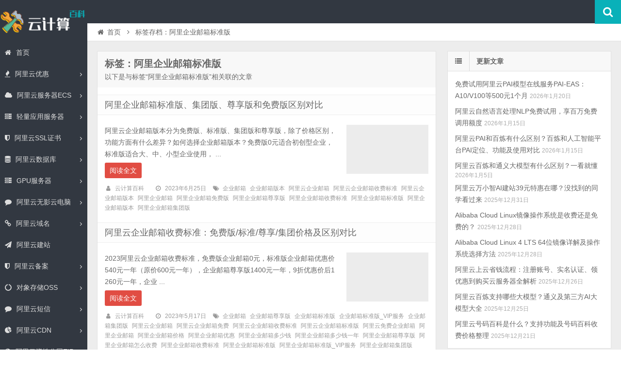

--- FILE ---
content_type: text/html; charset=UTF-8
request_url: https://www.aliyunbaike.com/tag/%E9%98%BF%E9%87%8C%E4%BC%81%E4%B8%9A%E9%82%AE%E7%AE%B1%E6%A0%87%E5%87%86%E7%89%88/
body_size: 9560
content:
<!DOCTYPE html>
<html lang="zh-CN">
<head>
    <meta charset="UTF-8" />
    <meta name="viewport" content="width=device-width, initial-scale=1.0" />
    <meta http-equiv="Cache-Control" content="no-transform" />
    <meta http-equiv="Cache-Control" content="no-siteapp" />
    <meta http-equiv="X-UA-Compatible" content="IE=edge,chrome=1" />
    <meta name="renderer" content="webkit">
    <meta name="applicable-device" content="pc,mobile">
    <title>阿里企业邮箱标准版 &#8211; 阿里云百科</title>
<meta name="keywords" content="阿里企业邮箱标准版" />
<meta name="description" content="以下是与标签“阿里企业邮箱标准版”相关联的文章" />
<link rel='dns-prefetch' href='//www.aliyunbaike.com' />
<link rel='dns-prefetch' href='//s.w.org' />
<link rel="alternate" type="application/rss+xml" title="阿里云百科 &raquo; Feed" href="https://www.aliyunbaike.com/feed/" />
<link rel="alternate" type="application/rss+xml" title="阿里云百科 &raquo; 评论Feed" href="https://www.aliyunbaike.com/comments/feed/" />
<link rel='stylesheet' id='font-awesome-css'  href='https://www.aliyunbaike.com/wp-content/themes/aliyun/assets/css/font-awesome.min.css' type='text/css' media='all' />
<link rel='stylesheet' id='default-css'  href='https://www.aliyunbaike.com/wp-content/themes/aliyun/style.css?ver=3.6' type='text/css' media='all' />
<script type='text/javascript' src='https://www.aliyunbaike.com/wp-includes/js/jquery/jquery.js?ver=1.12.4'></script>
<script type='text/javascript' src='https://www.aliyunbaike.com/wp-includes/js/jquery/jquery-migrate.min.js?ver=1.4.1'></script>
<link rel='https://api.w.org/' href='https://www.aliyunbaike.com/wp-json/' />
<link rel="EditURI" type="application/rsd+xml" title="RSD" href="https://www.aliyunbaike.com/xmlrpc.php?rsd" />
<link rel="wlwmanifest" type="application/wlwmanifest+xml" href="https://www.aliyunbaike.com/wp-includes/wlwmanifest.xml" /> 

<link rel="shortcut icon" href="https://www.aliyunbaike.com/wp-content/themes/aliyun/favicon.ico" title="Favicon" />
  <!--[if lt IE 9]>
  <script src="https://www.aliyunbaike.com/wp-content/themes/aliyun/assets/js/html5.js"></script>
  <script src="https://www.aliyunbaike.com/wp-content/themes/aliyun/assets/js/css3-mediaqueries.js"></script>
  <![endif]-->
  <!--[if IE 8]>
  <link rel="stylesheet" href="https://www.aliyunbaike.com/wp-content/themes/aliyun/assets/css/ie8.css">
  <![endif]-->
  </head>
<body id="top" class="archive tag tag-4414 unknown style-horizontal">
<div class="body-wrap">
    <div id="top-part">
        <div id="top-bar" class="navbar navbar-inverse">
  <div id="logo">
    <hgroup>
            <div class="logoimg"><a href="https://www.aliyunbaike.com/" title="阿里云百科" rel="home">阿里云百科</a></div>
          </hgroup>
  </div>
  <ul class="nav user-nav">
                  </ul>
            <div id="search">
        <div class="toggle-search">
          <i class="fa fa-search fa-white fa-fw"></i>
        </div>
        <div class="search-expand">
          <div class="search-expand-inner">
            <form method="get" class="searchform themeform" action="https://www.aliyunbaike.com" >
              <div>
                                <input type="text" class="search" name="s" onblur="if(this.value=='')this.value='输入内容并按回车键';" onfocus="if(this.value=='输入内容并按回车键')this.value='';" value="输入内容并按回车键" x-webkit-speech />
                <button type="submit" id="submit-bt" title="搜索"><i class="fa fa-search"></i></button>
              </div>
            </form>
          </div>
        </div>
      </div>
          </div>        <header id="header" role="banner">
            <nav id="main-nav" role="navigation">
            <div id="menu-button"><i class="fa fa-bars fa-fw"></i>导航菜单</div>
                <ul>
                    <li><a href="https://www.aliyunbaike.com/"><i class="fa fa-home"></i>首页</a></li>
<li class=" has-sub"><a href="https://www.aliyunbaike.com/youhui/"><i class="fa fa-fire"></i>阿里云优惠</a>
<ul class="sub-menu">
	<li><a href="https://www.aliyunbaike.com/zhekouquan/">阿里云优惠——折扣券免费领取、查询及使用教程（优惠省钱方法）</a></li>
	<li><a href="https://www.aliyunbaike.com/youhui/9262/">阿里云优惠：云服务器价格+学生免费+企业优惠+代金券领取+活动大全</a></li>
	<li><a href="https://www.aliyunbaike.com/youhuiquan/">阿里云优惠券免费领取_代金券查询使用_优惠活动_优惠口令获取入口</a></li>
	<li><a href="https://www.aliyunbaike.com/youhui/8349/">阿里云服务器优惠价格一览表_全网最新阿里云优惠活动提前曝光！</a></li>
	<li><a href="https://www.aliyunbaike.com/youhui/6834/">阿里云优惠代金券领取入口_亲测可用_领取方法</a></li>
</ul>
</li>
<li class=" has-sub"><a href="https://www.aliyunbaike.com/ecs/" title="阿里云服务器ECS新手使用教程及阿里云服务器租用价格表，包括阿里云服务器安全组配置端口，阿里云服务器操作系统镜像、云服务器公网带宽升降配方法教程"><i class="fa fa-cloud"></i>阿里云服务器ECS</a>
<ul class="sub-menu">
	<li><a href="https://www.aliyunbaike.com/hk/">阿里云香港服务器购买价格_香港200M轻量_香港ECS服务器优惠</a></li>
	<li><a href="https://www.aliyunbaike.com/goumai/">阿里云服务器购买指南_租用费用_配置选择流程_优惠价格表</a></li>
	<li><a href="https://www.aliyunbaike.com/fuwuqi/8150/">2024年阿里云服务器购买、续费、升级优惠政策和价格表</a></li>
	<li><a href="https://www.aliyunbaike.com/jiage/">阿里云服务器租用价格表大全_1年费用_一个月_1小时收费</a></li>
	<li><a href="https://www.aliyunbaike.com/ai/">阿里云AI服务器价格表_人工智能高性能计算_GPU服务器租赁优惠活动</a></li>
	<li><a href="https://www.aliyunbaike.com/ecs/8329/">阿里云服务器带宽计费模式全解析_按固定/流量收费价格表</a></li>
	<li><a href="https://www.aliyunbaike.com/ecs/6654/">3分钟阿里云服务器建站教程（网站上线就这么简单）</a></li>
	<li><a href="https://www.aliyunbaike.com/diyu/">阿里云服务器地域选择方法_地域详解测速_3分钟地域教程</a></li>
	<li><a href="https://www.aliyunbaike.com/fuwuqiecs/">阿里云服务器ECS介绍_全方位解析_CPU性能详解</a></li>
	<li><a href="https://www.aliyunbaike.com/ecs/7399/">2024阿里云服务器租用价格表（优惠特价和官方定价明细表）</a></li>
	<li><a href="https://www.aliyunbaike.com/ecs/7111/">阿里云服务器经济型e系列CPU性能测评_价格0.5元/天起</a></li>
	<li><a href="https://www.aliyunbaike.com/ecs/6674/">阿里云通用算力型u1云服务器CPU性能、租用费用及使用限制说明</a></li>
	<li><a href="https://www.aliyunbaike.com/cpu/">阿里云服务器CPU处理器大全（ECS和轻量）</a></li>
	<li><a href="https://www.aliyunbaike.com/ecs/6897/">阿里云免费服务器申请入口_个人企业申请资格_免费时长指南</a></li>
	<li><a href="https://www.aliyunbaike.com/fuwuqi/6830/">阿里云服务器活动大全_优惠价格表</a></li>
	<li><a href="https://www.aliyunbaike.com/ecs/6452/">什么是阿里云服务器？云服务器ECS优缺点分析</a></li>
	<li><a href="https://www.aliyunbaike.com/ecs/7121/">阿里云服务器新手入门：从购买、配置到搭建网站全教程</a></li>
</ul>
</li>
<li class=" has-sub"><a href="https://www.aliyunbaike.com/swas/"><i class="fa fa-server"></i>轻量应用服务器</a>
<ul class="sub-menu">
	<li><a href="https://www.aliyunbaike.com/qubie/">区别：阿里云服务器ECS和轻量应用服务器区别对比表</a></li>
	<li><a href="https://www.aliyunbaike.com/swas/8926/">轻量教程：阿里云轻量应用服务器开放端口（防火墙添加规则）</a></li>
	<li><a href="https://www.aliyunbaike.com/swas/6910/">阿里云轻量应用服务器使用教程（从购买配置、连接到网站上线）</a></li>
	<li><a href="https://www.aliyunbaike.com/swas/7416/">阿里云轻量应用服务器_2核2G3M_61元/年【优惠购买入口】</a></li>
	<li><a href="https://www.aliyunbaike.com/swas/7194/">阿里云轻量应用服务器月流量限制说明（部分套餐不限流量）</a></li>
</ul>
</li>
<li class=" has-sub"><a href="https://www.aliyunbaike.com/ssl/" title="阿里云SSL证书收费价格表包括免费SSL证书申请、OV证书费用、DV证书和EV证书价格表，阿里云SSL证书安装流程及网站开启HTTPS证书使用部署教程，阿里云证书品牌Digicert、Geotrust、Globalsign、vTrus、CFCA、Rapid、Wosign等一年价格表"><i class="fa fa-shield"></i>阿里云SSL证书</a>
<ul class="sub-menu">
	<li><a href="https://www.aliyunbaike.com/mianfeissl/">阿里云免费SSL证书申请流程_免费HTTPS教程_白嫖阿里云20张SSL证书</a></li>
	<li><a href="https://www.aliyunbaike.com/ssljiage/">阿里云SSL证书价格_免费和收费版一年报价_HTTPS证书优惠费用清单</a></li>
	<li><a href="https://www.aliyunbaike.com/ssl/6065/">阿里云免费SSL证书申请方法步骤白嫖指南（20张免费SSL证书）</a></li>
</ul>
</li>
<li class=" has-sub"><a href="https://www.aliyunbaike.com/mysql/" title="阿里云MySQL数据库费用价格表18元起，MySQL云数据库基础、高可用和集群系列，阿里云MySQL主从配置、MySQl云数据库连接方法、MySQL数据库读写分离及性能测试，云数据库MySQL计费方式、地域、引擎、系列类型、存储类型、节点可用区及mysql实例规格大全"><i class="fa fa-database"></i>阿里云数据库</a>
<ul class="sub-menu">
	<li><a href="https://www.aliyunbaike.com/shujukurds/">阿里云关系型数据库RDS大全：MySQL、SQL Server、PostgreSQL和MariaDB引擎</a></li>
	<li><a href="https://www.aliyunbaike.com/polardb/" title="阿里云PolarDB数据库云原生自研数据库，PolarDB兼容三种数据库引擎MySQL、PostgreSQL和Oracle（语法兼容），包括云原生数据库PolarDB MySQL版、云原生数据库PolarDB PostgreSQL版和云原生数据库PolarDB分布式版，阿里云PolarDB云数据库使用详细介绍">阿里云PolarDB云数据库</a></li>
	<li><a href="https://www.aliyunbaike.com/shujuku/">阿里云数据库费用优惠价格表_云数据库大全_优惠代金券领取</a></li>
</ul>
</li>
<li class=" has-sub"><a href="https://www.aliyunbaike.com/gpu/" title="阿里云GPU服务器租用价格表包年、包月或按小时优惠价格表，NVIDIA GPU A10、V100、T4、P100、P4 GPU优惠价格表，阿里云学生GPU服务器优惠价格、GPU服务器一年价格、GPU服务器按月收费及按量付费按小时计费价格表"><i class="fa fa-server"></i>GPU服务器</a>
<ul class="sub-menu">
	<li><a href="https://www.aliyunbaike.com/ecs/6703/">2024阿里云GPU服务器租用价格表（包月/按小时/学生价）</a></li>
</ul>
</li>
<li class=" has-sub"><a href="https://www.aliyunbaike.com/gws/" title="阿里云无影云电脑怎么收费具体价格，无影云电脑免费使用3个月配置为企业办公型4核4G、4核8G可以申请免费试用，80G系统盘和50G数据盘，阿里云无影云电脑连接方法及无影云电脑APP下载使用方法及无影分配用户、互联网配置及登录教程"><i class="fa fa-comment"></i>阿里云无影云电脑</a>
<ul class="sub-menu">
	<li><a href="https://www.aliyunbaike.com/gws/9342/">2025阿里云无影云电脑收费价格：个人版、企业版和免费版配置收费清单</a></li>
	<li><a href="https://www.aliyunbaike.com/gws/9018/">2025阿里云无影云电脑官网_收费价格_APP下载_免费领取_个人版和企业版区别</a></li>
	<li><a href="https://www.aliyunbaike.com/gws/8787/">阿里云无影云电脑最新优惠价格以及免费3个月申请入口，2024最新</a></li>
	<li><a href="https://www.aliyunbaike.com/gws/7068/">阿里云无影云电脑详细介绍_优势功能_价格_区别详解</a></li>
	<li><a href="https://www.aliyunbaike.com/gws/6933/">阿里云无影云电脑价格表_免费使用_精准报价明细</a></li>
	<li><a href="https://www.aliyunbaike.com/gws/6941/">阿里云无影云电脑和云服务器区别（3分钟看懂）</a></li>
	<li><a href="https://www.aliyunbaike.com/gws/7069/">什么是无影云电脑？使用阿里云无影云电脑做什么？</a></li>
	<li><a href="https://www.aliyunbaike.com/gws/7064/">阿里云无影云电脑免费领取流程_4核8G配置免费3个月入口</a></li>
</ul>
</li>
<li class=" has-sub"><a href="https://www.aliyunbaike.com/domain/"><i class="fa fa-link"></i>阿里云域名</a>
<ul class="sub-menu">
	<li><a href="https://www.aliyunbaike.com/youhuikouling/">2025阿里云域名优惠口令更新，注册、续费、转入均可使用</a></li>
	<li><a href="https://www.aliyunbaike.com/yuming/">阿里云域名注册流程_创建信息模板_域名价格和优惠口令详解</a></li>
	<li><a href="https://www.aliyunbaike.com/domain/35/">阿里云域名优惠口令长期更新（亲测有效）</a></li>
</ul>
</li>
<li><a href="https://www.aliyunbaike.com/jianzhan/" title="阿里云建站费用包括云企业官网价格、速成美站收费及营销建站，云企业官网标准版、高级版和尊贵版区别选择，阿里云网站搭建模板建站、云企业官网SaaS系统续费价格、速成美站建站流程等常见问题解答"><i class="fa fa-paper-plane"></i>阿里云建站</a></li>
<li class=" has-sub"><a href="https://www.aliyunbaike.com/beian/"><i class="fa fa-shield"></i>阿里云备案</a>
<ul class="sub-menu">
	<li><a href="https://www.aliyunbaike.com/beianliucheng/">阿里云备案流程图_ICP备案时间_共5步备案成功_最快2天</a></li>
	<li><a href="https://www.aliyunbaike.com/beian/7040/">阿里云APP备案流程_共6步完成备案_应用上架</a></li>
	<li><a href="https://www.aliyunbaike.com/beian/6693/">阿里云备案服务码申请流程及限制注意事项</a></li>
	<li><a href="https://www.aliyunbaike.com/beian/6037/">阿里云网站备案工信部短信核验操作流程</a></li>
</ul>
</li>
<li class=" has-sub"><a href="https://www.aliyunbaike.com/oss/" title="阿里云对象存储OSS使用教程包括Bucket创建配置说明，阿里云对象存储OSS价格收费标准，阿里云OSS存储费用、OSS流量费用、OSS请求费用等计费详单"><i class="fa fa-circle-o-notch"></i>对象存储OSS</a>
<ul class="sub-menu">
	<li><a href="https://www.aliyunbaike.com/ossjiage/">阿里云对象存储OSS收费标准：存储费用、流量价格及不同计费模式说明</a></li>
	<li><a href="https://www.aliyunbaike.com/oss/9108/">阿里云对象存储OSS收费标准2025年新版，存储费及流量费价格详单</a></li>
</ul>
</li>
<li class=" has-sub"><a href="https://www.aliyunbaike.com/sms/" title="阿里云短信平台收费价格表，阿里云短信价格0.032元一条，短信可用于群发短信、短信验证码、推广短信、短信通知等用途，阿里云短信平台优惠活动和短信服务价格表，aliyunbaike.com分享阿里云短信平台接入教程"><i class="fa fa-comment"></i>阿里云短信</a>
<ul class="sub-menu">
	<li><a href="https://www.aliyunbaike.com/sms/9005/">阿里云短信多少钱一条？2025年最新短信收费标准价格表</a></li>
	<li><a href="https://www.aliyunbaike.com/sms/8393/">阿里云短信包10万条多少钱？</a></li>
	<li><a href="https://www.aliyunbaike.com/sms/8345/">阿里云短信渠道优惠价格，官方购买再享折上折，绝对便宜！</a></li>
	<li><a href="https://www.aliyunbaike.com/sms/8322/">阿里云短信服务免费100条申请入口</a></li>
</ul>
</li>
<li class=" has-sub"><a href="https://www.aliyunbaike.com/cdn/" title="阿里云CDN配置教程包括CDN回源设置、阿里云CDN全站加速，阿里云CDN计费方式按带宽和按流量选择方法，阿里云CDN价格收费标准详细说明"><i class="fa fa-pie-chart"></i>阿里云CDN</a>
<ul class="sub-menu">
	<li><a href="https://www.aliyunbaike.com/cdnjiage/">阿里云CDN价格表_CDN收费标准_回源流量计费_CDN加速报价</a></li>
</ul>
</li>
<li class=" has-sub"><a href="https://www.aliyunbaike.com/eip/" title="阿里云弹性公网IP费用价格表，弹性公网EIP可与云服务器ECS、NAT网关、ENI网卡、私网负载均衡SLB绑定，Anycast任播EIP购买使用方法，阿里云弹性公网IP独立IP地址资源，弹性公网EIP支持BGP多线、BGP多线精品，付费模式支持包年包月和按量付费，弹性公网EIP设置教程"><i class="fa fa-globe"></i>阿里云弹性公网EIP</a>
<ul class="sub-menu">
	<li><a href="https://www.aliyunbaike.com/eip/8158/">阿里云网络线路类型BGP多线精品和BGP多线有什么区别？</a></li>
</ul>
</li>
                </ul><div class="clear"></div>
            </nav>
        </header>
    </div>
    <div id="main-content">
<div id="content-header">
  <div id="breadcrumb"> <a href="https://www.aliyunbaike.com" title="返回首页" class="tip-bottom"><i class="fa fa-home fa-fw"></i>首页</a> <i class="fa fa-angle-right fa-fw"></i> <span class="current">标签存档：阿里企业邮箱标准版</span></div></div>
<div class="container-fluid">
    <div class="row-fluid">
    <section class="span8 archive-list">
      <div class="widget-box" role="main">
        <header id="archive-head">
          <h1>
            标签：阿里企业邮箱标准版                        <a class="rss-cat-icon tooltip" title="订阅该标签的文章"  href="https://www.aliyunbaike.com/tag/%e9%98%bf%e9%87%8c%e4%bc%81%e4%b8%9a%e9%82%ae%e7%ae%b1%e6%a0%87%e5%87%86%e7%89%88/feed/">订阅该标签的文章</a>
                  </h1>
        <div class="archive-description">以下是与标签“阿里企业邮箱标准版”相关联的文章</div>
      </header>
      	<div class="widget-content">
		<ul class="posts-ul">
					<li class="pl archive-thumb">
			<article>
				<h2><a href="https://www.aliyunbaike.com/mail/6824/" title="阿里企业邮箱标准版、集团版、尊享版和免费版区别对比" rel="bookmark" >阿里企业邮箱标准版、集团版、尊享版和免费版区别对比</a></h2>
									<a class="pic " href="https://www.aliyunbaike.com/mail/6824/" title="阿里企业邮箱标准版、集团版、尊享版和免费版区别对比" rel="bookmark" >
						        <img class="lazy lazy-hidden" src="https://www.aliyunbaike.com/wp-content/themes/aliyun/assets/images/grey.gif" data-lazy-type="image" lazydata-src="https://www.aliyunbaike.com/wp-content/themes/aliyun/assets/images/pic/1-330x200.jpg" alt="阿里企业邮箱标准版、集团版、尊享版和免费版区别对比" width="330" height="200" />
        <noscript><img src="https://www.aliyunbaike.com/wp-content/themes/aliyun/assets/images/pic/1-330x200.jpg" alt="阿里企业邮箱标准版、集团版、尊享版和免费版区别对比" width="330" height="200" /></noscript>
    					</a>
								<p>阿里云企业邮箱版本分为免费版、标准版、集团版和尊享版，除了价格区别，功能方面有什么差异？如何选择企业邮箱版本？免费版0元适合初创型企业，标准版适合大、中、小型企业使用， ...</p>
				<p class="more"><a class="more-link" href="https://www.aliyunbaike.com/mail/6824/" >阅读全文</a></p>
					<p class="post-meta">
					<span><i class="fa fa-user fa-fw"></i><a href="https://www.aliyunbaike.com/author/aliyun/" title="">云计算百科</a></span>
									<span><i class="fa fa-clock-o fa-fw"></i>2023年6月25日</span>
											<span><i class="fa fa-tags fa-fw"></i><a href="https://www.aliyunbaike.com/tag/%e4%bc%81%e4%b8%9a%e9%82%ae%e7%ae%b1/" rel="tag">企业邮箱</a><a href="https://www.aliyunbaike.com/tag/%e4%bc%81%e4%b8%9a%e9%82%ae%e7%ae%b1%e7%89%88%e6%9c%ac/" rel="tag">企业邮箱版本</a><a href="https://www.aliyunbaike.com/tag/%e9%98%bf%e9%87%8c%e4%ba%91%e4%bc%81%e4%b8%9a%e9%82%ae%e7%ae%b1/" rel="tag">阿里云企业邮箱</a><a href="https://www.aliyunbaike.com/tag/%e9%98%bf%e9%87%8c%e4%ba%91%e4%bc%81%e4%b8%9a%e9%82%ae%e7%ae%b1%e6%94%b6%e8%b4%b9%e6%a0%87%e5%87%86/" rel="tag">阿里云企业邮箱收费标准</a><a href="https://www.aliyunbaike.com/tag/%e9%98%bf%e9%87%8c%e4%ba%91%e4%bc%81%e4%b8%9a%e9%82%ae%e7%ae%b1%e7%89%88%e6%9c%ac/" rel="tag">阿里云企业邮箱版本</a><a href="https://www.aliyunbaike.com/tag/%e9%98%bf%e9%87%8c%e4%bc%81%e4%b8%9a%e9%82%ae%e7%ae%b1/" rel="tag">阿里企业邮箱</a><a href="https://www.aliyunbaike.com/tag/%e9%98%bf%e9%87%8c%e4%bc%81%e4%b8%9a%e9%82%ae%e7%ae%b1%e5%85%8d%e8%b4%b9%e7%89%88/" rel="tag">阿里企业邮箱免费版</a><a href="https://www.aliyunbaike.com/tag/%e9%98%bf%e9%87%8c%e4%bc%81%e4%b8%9a%e9%82%ae%e7%ae%b1%e5%b0%8a%e4%ba%ab%e7%89%88/" rel="tag">阿里企业邮箱尊享版</a><a href="https://www.aliyunbaike.com/tag/%e9%98%bf%e9%87%8c%e4%bc%81%e4%b8%9a%e9%82%ae%e7%ae%b1%e6%94%b6%e8%b4%b9%e6%a0%87%e5%87%86/" rel="tag">阿里企业邮箱收费标准</a><a href="https://www.aliyunbaike.com/tag/%e9%98%bf%e9%87%8c%e4%bc%81%e4%b8%9a%e9%82%ae%e7%ae%b1%e6%a0%87%e5%87%86%e7%89%88/" rel="tag">阿里企业邮箱标准版</a><a href="https://www.aliyunbaike.com/tag/%e9%98%bf%e9%87%8c%e4%bc%81%e4%b8%9a%e9%82%ae%e7%ae%b1%e7%89%88%e6%9c%ac/" rel="tag">阿里企业邮箱版本</a><a href="https://www.aliyunbaike.com/tag/%e9%98%bf%e9%87%8c%e4%bc%81%e4%b8%9a%e9%82%ae%e7%ae%b1%e9%9b%86%e5%9b%a2%e7%89%88/" rel="tag">阿里企业邮箱集团版</a></span>
			</p>
				<div class="clear"></div>
			</article>
		</li>
					<li class="pl archive-thumb">
			<article>
				<h2><a href="https://www.aliyunbaike.com/mail/6710/" title="阿里云企业邮箱收费标准：免费版/标准/尊享/集团价格及区别对比" rel="bookmark" >阿里云企业邮箱收费标准：免费版/标准/尊享/集团价格及区别对比</a></h2>
									<a class="pic " href="https://www.aliyunbaike.com/mail/6710/" title="阿里云企业邮箱收费标准：免费版/标准/尊享/集团价格及区别对比" rel="bookmark" >
						        <img class="lazy lazy-hidden" src="https://www.aliyunbaike.com/wp-content/themes/aliyun/assets/images/grey.gif" data-lazy-type="image" lazydata-src="https://www.aliyunbaike.com/wp-content/uploads/2023/05/qiyeyouxiang-330x200.jpg" alt="阿里云企业邮箱收费标准：免费版/标准/尊享/集团价格及区别对比" width="330" height="200" />
        <noscript><img src="https://www.aliyunbaike.com/wp-content/uploads/2023/05/qiyeyouxiang-330x200.jpg" alt="阿里云企业邮箱收费标准：免费版/标准/尊享/集团价格及区别对比" width="330" height="200" /></noscript>
    					</a>
								<p>2023阿里云企业邮箱收费标准，免费版企业邮箱0元，标准版企业邮箱优惠价540元一年（原价600元一年），企业邮箱尊享版1400元一年，9折优惠价后1260元一年，企业 ...</p>
				<p class="more"><a class="more-link" href="https://www.aliyunbaike.com/mail/6710/" >阅读全文</a></p>
					<p class="post-meta">
					<span><i class="fa fa-user fa-fw"></i><a href="https://www.aliyunbaike.com/author/aliyun/" title="">云计算百科</a></span>
									<span><i class="fa fa-clock-o fa-fw"></i>2023年5月17日</span>
											<span><i class="fa fa-tags fa-fw"></i><a href="https://www.aliyunbaike.com/tag/%e4%bc%81%e4%b8%9a%e9%82%ae%e7%ae%b1/" rel="tag">企业邮箱</a><a href="https://www.aliyunbaike.com/tag/%e4%bc%81%e4%b8%9a%e9%82%ae%e7%ae%b1%e5%b0%8a%e4%ba%ab%e7%89%88/" rel="tag">企业邮箱尊享版</a><a href="https://www.aliyunbaike.com/tag/%e4%bc%81%e4%b8%9a%e9%82%ae%e7%ae%b1%e6%a0%87%e5%87%86%e7%89%88/" rel="tag">企业邮箱标准版</a><a href="https://www.aliyunbaike.com/tag/%e4%bc%81%e4%b8%9a%e9%82%ae%e7%ae%b1%e6%a0%87%e5%87%86%e7%89%88_vip%e6%9c%8d%e5%8a%a1/" rel="tag">企业邮箱标准版_VIP服务</a><a href="https://www.aliyunbaike.com/tag/%e4%bc%81%e4%b8%9a%e9%82%ae%e7%ae%b1%e9%9b%86%e5%9b%a2%e7%89%88/" rel="tag">企业邮箱集团版</a><a href="https://www.aliyunbaike.com/tag/%e9%98%bf%e9%87%8c%e4%ba%91%e4%bc%81%e4%b8%9a%e9%82%ae%e7%ae%b1/" rel="tag">阿里云企业邮箱</a><a href="https://www.aliyunbaike.com/tag/%e9%98%bf%e9%87%8c%e4%ba%91%e4%bc%81%e4%b8%9a%e9%82%ae%e7%ae%b1%e5%85%8d%e8%b4%b9/" rel="tag">阿里云企业邮箱免费</a><a href="https://www.aliyunbaike.com/tag/%e9%98%bf%e9%87%8c%e4%ba%91%e4%bc%81%e4%b8%9a%e9%82%ae%e7%ae%b1%e6%94%b6%e8%b4%b9%e6%a0%87%e5%87%86/" rel="tag">阿里云企业邮箱收费标准</a><a href="https://www.aliyunbaike.com/tag/%e9%98%bf%e9%87%8c%e4%ba%91%e4%bc%81%e4%b8%9a%e9%82%ae%e7%ae%b1%e6%a0%87%e5%87%86%e7%89%88/" rel="tag">阿里云企业邮箱标准版</a><a href="https://www.aliyunbaike.com/tag/%e9%98%bf%e9%87%8c%e4%ba%91%e5%85%8d%e8%b4%b9%e4%bc%81%e4%b8%9a%e9%82%ae%e7%ae%b1/" rel="tag">阿里云免费企业邮箱</a><a href="https://www.aliyunbaike.com/tag/%e9%98%bf%e9%87%8c%e4%bc%81%e4%b8%9a%e9%82%ae%e7%ae%b1/" rel="tag">阿里企业邮箱</a><a href="https://www.aliyunbaike.com/tag/%e9%98%bf%e9%87%8c%e4%bc%81%e4%b8%9a%e9%82%ae%e7%ae%b1%e4%bb%b7%e6%a0%bc/" rel="tag">阿里企业邮箱价格</a><a href="https://www.aliyunbaike.com/tag/%e9%98%bf%e9%87%8c%e4%bc%81%e4%b8%9a%e9%82%ae%e7%ae%b1%e4%bc%98%e6%83%a0/" rel="tag">阿里企业邮箱优惠</a><a href="https://www.aliyunbaike.com/tag/%e9%98%bf%e9%87%8c%e4%bc%81%e4%b8%9a%e9%82%ae%e7%ae%b1%e5%a4%9a%e5%b0%91%e9%92%b1/" rel="tag">阿里企业邮箱多少钱</a><a href="https://www.aliyunbaike.com/tag/%e9%98%bf%e9%87%8c%e4%bc%81%e4%b8%9a%e9%82%ae%e7%ae%b1%e5%a4%9a%e5%b0%91%e9%92%b1%e4%b8%80%e5%b9%b4/" rel="tag">阿里企业邮箱多少钱一年</a><a href="https://www.aliyunbaike.com/tag/%e9%98%bf%e9%87%8c%e4%bc%81%e4%b8%9a%e9%82%ae%e7%ae%b1%e5%b0%8a%e4%ba%ab%e7%89%88/" rel="tag">阿里企业邮箱尊享版</a><a href="https://www.aliyunbaike.com/tag/%e9%98%bf%e9%87%8c%e4%bc%81%e4%b8%9a%e9%82%ae%e7%ae%b1%e6%80%8e%e4%b9%88%e6%94%b6%e8%b4%b9/" rel="tag">阿里企业邮箱怎么收费</a><a href="https://www.aliyunbaike.com/tag/%e9%98%bf%e9%87%8c%e4%bc%81%e4%b8%9a%e9%82%ae%e7%ae%b1%e6%94%b6%e8%b4%b9%e6%a0%87%e5%87%86/" rel="tag">阿里企业邮箱收费标准</a><a href="https://www.aliyunbaike.com/tag/%e9%98%bf%e9%87%8c%e4%bc%81%e4%b8%9a%e9%82%ae%e7%ae%b1%e6%a0%87%e5%87%86%e7%89%88/" rel="tag">阿里企业邮箱标准版</a><a href="https://www.aliyunbaike.com/tag/%e9%98%bf%e9%87%8c%e4%bc%81%e4%b8%9a%e9%82%ae%e7%ae%b1%e6%a0%87%e5%87%86%e7%89%88_vip%e6%9c%8d%e5%8a%a1/" rel="tag">阿里企业邮箱标准版_VIP服务</a><a href="https://www.aliyunbaike.com/tag/%e9%98%bf%e9%87%8c%e4%bc%81%e4%b8%9a%e9%82%ae%e7%ae%b1%e9%9b%86%e5%9b%a2%e7%89%88/" rel="tag">阿里企业邮箱集团版</a></span>
			</p>
				<div class="clear"></div>
			</article>
		</li>
			</ul>
<div class="clearfix"></div>
</div>
    </div>
  </section>
  <aside class="span4 sidebar-right hide-sidebar" role="complementary">
  <div id="posts-list-widget-3" class="widget-box widget widget-posts"><div class="widget-title"><span class="icon"><i class="fa fa-list fa-fw"></i></span><h3>更新文章		</h3></div><div class="widget-content">		<ul>
			    <li>
        <div class="widget-thumb">
                        <a href="https://www.aliyunbaike.com/pai/9723/" title="免费试用阿里云PAI模型在线服务PAI-EAS：A10/V100等500元1个月" >免费试用阿里云PAI模型在线服务PAI-EAS：A10/V100等500元1个月</a>
            <span class="date">2026年1月20日</span>
        </div>
    </li>
        <li>
        <div class="widget-thumb">
                        <a href="https://www.aliyunbaike.com/nlp/9718/" title="阿里云自然语言处理NLP免费试用，享百万免费调用额度" >阿里云自然语言处理NLP免费试用，享百万免费调用额度</a>
            <span class="date">2026年1月15日</span>
        </div>
    </li>
        <li>
        <div class="widget-thumb">
                        <a href="https://www.aliyunbaike.com/pai/9714/" title="阿里云PAI和百炼有什么区别？百炼和人工智能平台PAI定位、功能及使用对比" >阿里云PAI和百炼有什么区别？百炼和人工智能平台PAI定位、功能及使用对比</a>
            <span class="date">2026年1月15日</span>
        </div>
    </li>
        <li>
        <div class="widget-thumb">
                        <a href="https://www.aliyunbaike.com/tongyi/9699/" title="阿里云百炼和通义大模型有什么区别？一看就懂" >阿里云百炼和通义大模型有什么区别？一看就懂</a>
            <span class="date">2026年1月5日</span>
        </div>
    </li>
        <li>
        <div class="widget-thumb">
                        <a href="https://www.aliyunbaike.com/jianzhan/9696/" title="阿里云万小智AI建站39元特惠在哪？没找到的同学看过来" >阿里云万小智AI建站39元特惠在哪？没找到的同学看过来</a>
            <span class="date">2025年12月31日</span>
        </div>
    </li>
        <li>
        <div class="widget-thumb">
                        <a href="https://www.aliyunbaike.com/linux/9676/" title="Alibaba Cloud Linux镜像操作系统是收费还是免费的？" >Alibaba Cloud Linux镜像操作系统是收费还是免费的？</a>
            <span class="date">2025年12月28日</span>
        </div>
    </li>
        <li>
        <div class="widget-thumb">
                        <a href="https://www.aliyunbaike.com/linux/9673/" title="Alibaba Cloud Linux 4 LTS 64位镜像详解及操作系统选择方法" >Alibaba Cloud Linux 4 LTS 64位镜像详解及操作系统选择方法</a>
            <span class="date">2025年12月28日</span>
        </div>
    </li>
        <li>
        <div class="widget-thumb">
                        <a href="https://www.aliyunbaike.com/youhui/9663/" title="阿里云上云省钱流程：注册账号、实名认证、领优惠到购买云服务器全解析" >阿里云上云省钱流程：注册账号、实名认证、领优惠到购买云服务器全解析</a>
            <span class="date">2025年12月26日</span>
        </div>
    </li>
        <li>
        <div class="widget-thumb">
                        <a href="https://www.aliyunbaike.com/tongyi/9659/" title="阿里云百炼支持哪些大模型？通义及第三方AI大模型大全" >阿里云百炼支持哪些大模型？通义及第三方AI大模型大全</a>
            <span class="date">2025年12月25日</span>
        </div>
    </li>
        <li>
        <div class="widget-thumb">
                        <a href="https://www.aliyunbaike.com/haoma/9650/" title="阿里云号码百科是什么？支持功能及号码百科收费价格整理" >阿里云号码百科是什么？支持功能及号码百科收费价格整理</a>
            <span class="date">2025年12月21日</span>
        </div>
    </li>
    		</ul>
		<div class="clear"></div>
		</div></div><div id="text-html-widget-2" class="widget-box widget text-html"><div class="widget-title"><span class="icon"><i class="fa fa-list fa-fw"></i></span><h3>2025阿里云服务器优惠价格表</h3></div><div class="widget-content"><div class=""><div class="alili">
<p>ECS经济型e实例2核2G3M带宽优惠价99元一年；</p>
<p>阿里云2核4G服务器5M带宽优惠价格199元一年；</p>
<p>阿里云轻量2核2G3M服务器68元一年；</p>
<p>阿里云轻量2核4G4M服务器298元一年；</p>
<p>4核16G服务器10M带宽优惠价格70元1个月；</p>
<p>8核32G服务器10M带宽优惠价格160元1个月；</p>
<p>更多阿里云服务器配置及优惠价格，如2核4G、2核8G、4核8G、4核16G、8核16G、8核32G等配置，请以下方活动页面为准</p>
<div class="aligo">
<a href="https://www.aliyunbaike.com/go/aliyun/" target="_blank" class="aligo">阿里云服务器官方活动</a>
</div>
</div>
		</div><div class="clear"></div></div></div><div id="text-html-widget-3" class="widget-box widget text-html"><div class="widget-title"><span class="icon"><i class="fa fa-list fa-fw"></i></span><h3>阿里云代金券免费领取</h3></div><div class="widget-content"><div class=""><p>2025年最新优惠券免费领取，一共12张代金券，总面值2088元。阿里云企业用户和个人均可以领取，云服务器代金券、云数据库、CDN、OSS及阿里云建站等优惠代金券，代金券面值和适用产品不固定，随着时间推移有可能变化，大家直接移步到优惠券页面查看并领取：</p>

<div class="aligo"><a class="aligo" href="https://www.aliyunbaike.com/go/aliyun/" target="_blank" rel="noopener">领券链接 aly.wiki 共12张券</a></div>
		</div><div class="clear"></div></div></div><div id="nav_menu-3" class="widget-box widget widget_nav_menu"><div class="widget-title"><span class="icon"><i class="fa fa-list fa-fw"></i></span><h3>阿里云技术教程</h3></div><div class="widget-content"><div class="menu-%e5%ba%95%e9%83%a8%e5%af%bc%e8%88%aa-container"><ul id="menu-%e5%ba%95%e9%83%a8%e5%af%bc%e8%88%aa" class="menu"><li><a href="https://www.aliyunbaike.com/ecs/">阿里云服务器ECS</a></li>
<li><a href="https://www.aliyunbaike.com/oss/">阿里云对象存储OSS</a></li>
<li><a href="https://www.aliyunbaike.com/mysql/">阿里云MySQL云数据库</a></li>
<li><a href="https://www.aliyunbaike.com/host/">阿里云万网虚拟主机</a></li>
<li><a href="https://www.aliyunbaike.com/swas/">阿里云轻量应用服务器</a></li>
<li><a href="https://www.aliyunbaike.com/domain/">阿里云万网域名</a></li>
<li><a href="https://www.aliyunbaike.com/aliyun/">阿里云问题解答</a></li>
</ul></div></div></div></aside></div>
</div>
</div>
<footer id="footer" class="row-fluid" role="contentinfo">
 <div class="span12 footer-nav">
   <ul>
     <li><a target="_blank" href="https://www.aliyunbaike.com/">首页</a></li>
<li><a href="https://www.aliyunbaike.com/jiage/">阿里云服务器租用价格</a></li>
<li><a target="_blank" href="https://www.aliyunbaike.com/ecs/">云服务器使用教程</a></li>
<li><a href="https://www.aliyunbaike.com/cpu/">阿里云CPU大全</a></li>
<li><a target="_blank" href="https://www.aliyunbaike.com/tag/">热门标签</a></li>
<li><a target="_blank" href="https://www.aliyunbaike.com/archives/">文章归档</a></li>
<li><a href="https://www.aliyunbaike.com/shujuku/">阿里云数据库</a></li>
<li><a href="https://www.aliyunbaike.com/qubie/">轻量和ECS区别</a></li>
<li><a href="https://www.aliyunbaike.com/fuwuqi/">阿里云服务器优惠</a></li>
<li><a href="https://www.aliyunbaike.com/zhuce/">阿里云账号注册流程</a></li>
<li><a href="https://www.aliyunbaike.com/ruanzhu/">软件著作权申请流程及费用</a></li>
<li><a href="https://www.aliyunbaike.com/hetongshenqing/">合同申请流程图</a></li>
<li><a href="https://www.aliyunbaike.com/2024s11/">阿里云双十一</a></li>
   </ul>
 </div>
 <div class="span12 footer-info"><p>Copyright © 2026 aliyunbaike.com  All Rights Reserved   <a href="https://www.aliyunbaike.com/sitemap/" title="sitemap" target="_blank">sitemap</a>  <a href="https://beian.miit.gov.cn/" target="_blank">吉ICP备17008788号-1</a> <a href="http://www.beian.gov.cn/portal/registerSystemInfo" rel="external nofollow" target="_blank"><img src="https://www.aliyunbaike.com/wp-content/themes/aliyun/beian.png" width="17px;"> 吉公网安备22040002000146号</a></p>
<script>
var _hmt = _hmt || [];
(function() {
  var hm = document.createElement("script");
  hm.src = "https://hm.baidu.com/hm.js?aef57920fc411f520f215c09ff5c20ba";
  var s = document.getElementsByTagName("script")[0]; 
  s.parentNode.insertBefore(hm, s);
})();
</script>
<script charset="UTF-8" id="LA_COLLECT" src="//sdk.51.la/js-sdk-pro.min.js"></script>
<script>LA.init({id:"JuNQDkFrVMSziR2v",ck:"JuNQDkFrVMSziR2v"})</script></div>
 </footer>
<script type='text/javascript' src='https://www.aliyunbaike.com/wp-content/themes/aliyun/assets/js/base.js?ver=3.6'></script>
<script type='text/javascript' src='https://www.aliyunbaike.com/wp-content/themes/aliyun/assets/js/jquery.share.min.js?ver=3.6'></script>
<script type='text/javascript' src='https://www.aliyunbaike.com/wp-content/themes/aliyun/assets/js/lazyload.min.js?ver=3.6'></script>
<script type='text/javascript' src='https://www.aliyunbaike.com/wp-includes/js/wp-embed.min.js'></script>
<div class="returnTop" title="返回顶部">
  <span class="s"></span>
  <span class="b"></span>
  返回顶部</div>
</div>
</body>
</html>
